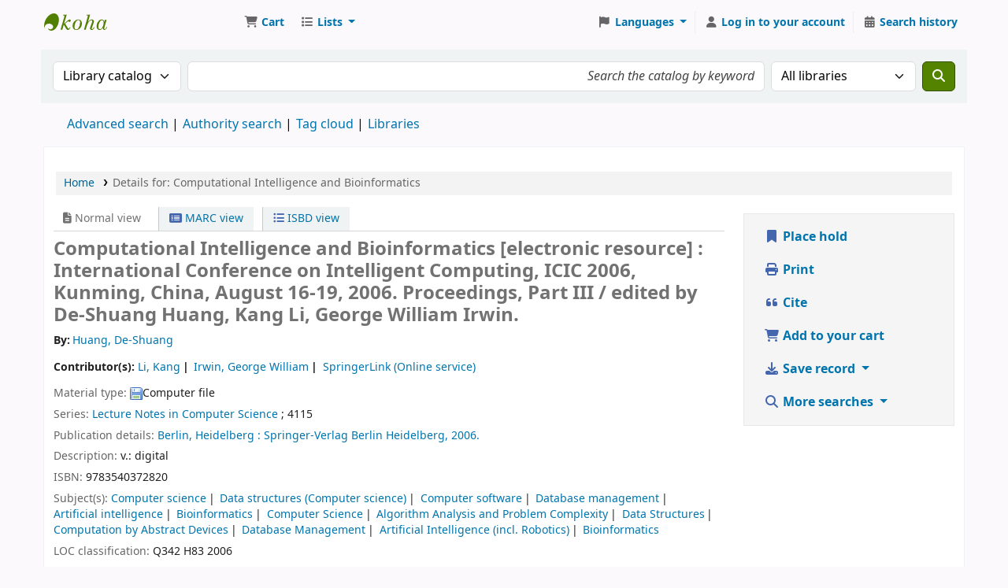

--- FILE ---
content_type: text/html; charset=UTF-8
request_url: http://catalogo.koha.umich.mx/cgi-bin/koha/opac-detail.pl?biblionumber=16480
body_size: 18872
content:














    





<!DOCTYPE html>
<!-- TEMPLATE FILE: opac-detail.tt -->









<html lang="en" class="no-js">
<head>

<title>Details for: 
    Computational Intelligence and Bioinformatics






 &rsaquo; Koha online catalog</title>
<link rel="canonical" href="/bib/16480" />
<link href="/opac-tmpl/lib/emoji-picker/css/emoji_24.1111000.css" type="text/css" rel="stylesheet">

<link rel="stylesheet" type="text/css" href="/opac-tmpl/lib/Chocolat/css/chocolat_24.1111000.css">



<meta http-equiv="Content-Type" content="text/html; charset=utf-8" />
<meta name="generator" content="Koha" /> <!-- leave this for stats -->
<meta name="viewport" content="width=device-width, initial-scale=1" />
<meta name="csrf-token" content="442d4bc8c16b306627b5ec1344ffde877fbead77,5ea37b8952eeb99d5f521b0a39bdc6ae65eddbc6,1768825766">


<link rel="shortcut icon" href="/opac-tmpl/bootstrap/images/favicon.ico" type="image/x-icon" />
<link rel="apple-touch-icon" href="/opac-tmpl/bootstrap/images/favicon.ico" type="image/x-icon" />

    
        
    


    <link type="text/css" href="/opac-tmpl/bootstrap/css/opac_24.1111000.css" rel="stylesheet">




    <link href="/opac-tmpl/bootstrap/css/print_24.1111000.css" media="print" type="text/css" rel="stylesheet">






<script>
    var Koha = {};
    function _(s) { return s } // dummy function for gettext
    const is_logged_in = false
</script>

<script src="/opac-tmpl/bootstrap/js/Gettext_24.1111000.js"></script>
<script src="/opac-tmpl/bootstrap/js/i18n_24.1111000.js"></script>

<link type="text/css" href="/opac-tmpl/lib/fontawesome/css/fontawesome.min_24.1111000.css" rel="stylesheet">
<link href="/opac-tmpl/lib/fontawesome/css/brands.min_24.1111000.css" type="text/css" rel="stylesheet">
<link rel="stylesheet" type="text/css" href="/opac-tmpl/lib/fontawesome/css/solid.min_24.1111000.css">






























































































</head>





    


    




    

<body ID="opac-detail" class="branch-default scrollto" >


































































































































<button id="scrolltocontent">Skip to main content</button>
<div id="wrapper">
    <div id="header-region" class="noprint">
        <nav class="navbar navbar-expand">
            <div id="logo">
            <a class="navbar-brand" href="/cgi-bin/koha/opac-main.pl">
                
                    Koha online
                
            </a>
            </div>
            
                
                    <div id="cartDetails" class="cart-message">Your cart is empty.</div>
                
                <ul id="cart-list-nav" class="navbar-nav">
                    
                        <li class="nav-item js-show">
                            <a href="#" class="nav-link" title="Collect items you are interested in" id="cartmenulink" role="button" aria-label="Cart">
                                <i id="carticon" class="fa fa-shopping-cart fa-fw fa-icon-black" aria-hidden="true"></i> <span class="cartlabel">Cart</span> <span id="basketcount"></span>
                            </a>
                        </li>
                    
                    <li class="divider-vertical"></li>
                    
                        
                            <li class="nav-item dropdown">
                                <a href="/cgi-bin/koha/opac-shelves.pl" title="Show lists" class="nav-link dropdown-toggle" id="listsmenu" data-bs-toggle="dropdown" role="button" aria-label="Show dropdown with detailed list information" aria-haspopup="true" aria-expanded="false"
                                    ><i class="fa fa-list fa-fw fa-icon-black" aria-hidden="true"></i> <span class="listslabel">Lists</span>
                                </a>
                                <div aria-labelledby="listsmenu" role="menu" class="dropdown-menu">
                                    
                                    
                                    
                                        <a class="dropdown-item" href="/cgi-bin/koha/opac-shelves.pl?op=list&amp;public=0" tabindex="0" role="menuitem"><strong>Your lists</strong></a>
                                        
                                            <a class="dropdown-item" href="/cgi-bin/koha/opac-shelves.pl?op=add_form" tabindex="0" role="menuitem">Log in to create your own lists</a>
                                        
                                    
                                </div> <!-- / .dropdown-menu -->
                            </li> <!-- / .nav-item.dropdown -->
                        
                    
                    

                </ul> <!-- / .navbar-nav -->
            
            
                
                
                    
                    <div id="header_langmenu">
    <ul class="navbar-nav">
                    <li class="nav-item dropdown">
        
            <a href="#" title="Switch languages" class="nav-link dropdown-toggle" id="langmenu" data-bs-toggle="dropdown" role="button" aria-haspopup="true" aria-expanded="false"><i class="fa fa-flag fa-fw fa-icon-header" aria-hidden="true"></i> <span class="langlabel">Languages</span> <b class="caret"></b></a>
                            <div aria-labelledby="langmenu" role="menu" class="dropdown-menu dropdown-menu-end">
            
                
                    
                        
                            
                                
                                    <a class="dropdown-item menu-inactive" href="#" tabindex="-1" role="menuitem">
                                        
                                            English
                                        &nbsp;<i class="fa fa-check" aria-hidden="true"></i>
                                    </a>
                                
                            
                        
                    
                
                    
                        
                            
                                
                                    <a class="dropdown-item" href="/cgi-bin/koha/opac-changelanguage.pl?language=es-ES"  tabindex="-1" role="menuitem">
                                        
                                            Español
                                        
                                    </a>
                                
                            
                        
                    
                
            </div> <!-- /# .dropdown-menu -->
        </li> <!-- / .dropdown -->
        <li class="divider-vertical" aria-hidden="false"></li>
    </ul> <!-- /.navbar-nav -->
</div> <!-- /#header_langmenu -->

                
                <ul id="members" class="navbar-nav">
                    <li class="nav-item dropdown dropdown-menu-end">
                        
                            
                                
                                    <a href="/cgi-bin/koha/opac-user.pl" class="nav-link login-link loginModal-trigger" aria-label="Log in to your account"><i class="fa fa-user fa-fw fa-icon-black fa-fw" aria-hidden="true"></i> <span class="userlabel">Log in to your account</span></a>
                                
                            
                        

                        
                    </li>
                    <!-- Cookie consent button for non logged-in users -->
                    
                        <li style="display:none" id="cookieConsentDivider" class="divider-vertical" aria-hidden="true"></li>
                        <li style="display:none" id="cookieConsentLi" class="nav-item" aria-hidden="true">
                            <a id="cookieConsentButton" href="#" name="Your cookies" class="nav-link" title="View and amend cookies you have consented to" role="button">
                                <i class="fa fa-cookie-bite fa-fw fa-icon-black" aria-hidden="true"></i>
                                <span class="cookieconsentlabel">Your cookies</span>
                            </a>
                        </li>
                    
                    
                        
                            <li class="divider-vertical"></li>
                            <li class="nav-item search_history">
                                <a class="nav-link" href="/cgi-bin/koha/opac-search-history.pl" title="View your search history">
                                    <i class="fa fa-calendar-days fa-fw fa-icon-black" aria-hidden="true"></i>
                                    <span class="search_history_label">Search history</span>
                                </a>
                            </li>
                        
                    
                </ul>
            
        </nav> <!-- /navbar -->

        

    </div> <!-- / header-region -->

    
        <div class="container-fluid">
            
                <div class="row">
                    <div class="col">
                            <div id="opac-main-search" class="mastheadsearch">
                                
                                    <form name="searchform" method="get" action="/cgi-bin/koha/opac-search.pl" id="searchform">
                                        <div class="row gx-2">
                                            <div class="col-sm-auto order-2 order-sm-2">
                                            <label for="masthead_search" class="visually-hidden">Search the catalog by:</label>
                                                <select name="idx" id="masthead_search" class="form-select">
                                                    
                                                        <option value="" data-placeholder="Search the catalog by keyword">Library catalog</option>
                                                    
                                                    
                                                        <option value="ti" data-placeholder="Search the catalog by title">Title</option>
                                                    
                                                    
                                                        <option value="au" data-placeholder="Search the catalog by author">Author</option>
                                                    
                                                    
                                                        <option value="su" data-placeholder="Search the catalog by subject">Subject</option>
                                                    
                                                    
                                                        <option value="nb" data-placeholder="Search the catalog by ISBN">ISBN</option>
                                                    
                                                    
                                                        <option value="ns" data-placeholder="Search the catalog by ISSN">ISSN</option>
                                                    
                                                    
                                                        <option value="se" data-placeholder="Search the catalog by series">Series</option>
                                                    
                                                    
                                                        
                                                            <option value="callnum" data-placeholder="Search the catalog by call number">Call number</option>
                                                        
                                                    
                                                </select>
                                            </div> <!-- /.col-sm-auto -->

                                            <div class="col order-4 order-sm-3">
                                                
                                                <label for="translControl1" class="visually-hidden">Search the catalog by keyword</label>
                                                    <input type="text" class="transl1 form-control" id="translControl1" name="q" value="" placeholder="Search the catalog by keyword" /><span id="translControl"></span>
                                                
                                            </div> <!-- /.col -->

                                            
                                                <div class="col-sm col-md-3 col-lg-2 order-3 order-sm-4">
                                                    <select name="limit" id="select_library" class="form-select">
                                                        <option value="">All libraries</option>

                                                        

                                                        
                                                            
                                                                <option value="branch:LIC-047-1">Biblioteca Campus Ciudad Hidalgo</option>
                                                            
                                                        
                                                            
                                                                <option value="branch:BCLC">Biblioteca Campus Lázaro Cardenas</option>
                                                            
                                                        
                                                            
                                                                <option value="branch:LIC-012">Biblioteca de la Escuela de Enfermería y Salud Pública</option>
                                                            
                                                        
                                                            
                                                                <option value="branch:LIC-011">Biblioteca de la Escuela de Químico-Farmacobiología</option>
                                                            
                                                        
                                                            
                                                                <option value="branch:LIC-009">Biblioteca de la Facultad de Agrobiología</option>
                                                            
                                                        
                                                            
                                                                <option value="branch:LIC-018">Biblioteca de la Facultad de Arquitectura</option>
                                                            
                                                        
                                                            
                                                                <option value="branch:LIC-037">Biblioteca de la Facultad de Bellas Artes</option>
                                                            
                                                        
                                                            
                                                                <option value="branch:LIC-032">Biblioteca de la Facultad de Biología</option>
                                                            
                                                        
                                                            
                                                                <option value="branch:LIC-023">Biblioteca de la Facultad de Ciencias Agropecuarias</option>
                                                            
                                                        
                                                            
                                                                <option value="branch:LIC-010">Biblioteca de la Facultad de Ciencias Médicas y Biológicas </option>
                                                            
                                                        
                                                            
                                                                <option value="branch:LIC-031">Biblioteca de la Facultad de Contaduría y Ciencias Administrativas</option>
                                                            
                                                        
                                                            
                                                                <option value="branch:LIC-002">Biblioteca de la Facultad de Derecho y Ciencias Sociales &quot;Felipe J. Tena&quot;</option>
                                                            
                                                        
                                                            
                                                                <option value="branch:LIC-048">Biblioteca de la Facultad de Derecho-Anexo Revillagigedo</option>
                                                            
                                                        
                                                            
                                                                <option value="branch:LIC-029">Biblioteca de la Facultad de Economía</option>
                                                            
                                                        
                                                            
                                                                <option value="branch:LIC-030">Biblioteca de la Facultad de Enfermería</option>
                                                            
                                                        
                                                            
                                                                <option value="branch:LIC-020">Biblioteca de la Facultad de Filosofía</option>
                                                            
                                                        
                                                            
                                                                <option value="branch:LIC-024">Biblioteca de la Facultad de Físico Matemáticas</option>
                                                            
                                                        
                                                            
                                                                <option value="branch:LIC-027">Biblioteca de la Facultad de Historia</option>
                                                            
                                                        
                                                            
                                                                <option value="branch:LIC-016">Biblioteca de la Facultad de Ingeniería Civil</option>
                                                            
                                                        
                                                            
                                                                <option value="branch:LIC-025">Biblioteca de la Facultad de Ingeniería Eléctrica</option>
                                                            
                                                        
                                                            
                                                                <option value="branch:LIC-026">Biblioteca de la Facultad de Ingeniería en Tecnología de la Madera</option>
                                                            
                                                        
                                                            
                                                                <option value="branch:LIC-017">Biblioteca de la Facultad de Ingeniería Mecánica</option>
                                                            
                                                        
                                                            
                                                                <option value="branch:LIC-019">Biblioteca de la Facultad de Ingeniería Química</option>
                                                            
                                                        
                                                            
                                                                <option value="branch:LIC-046">Biblioteca de la Facultad de Letras</option>
                                                            
                                                        
                                                            
                                                                <option value="branch:LIC-013">Biblioteca de la Facultad de Medicina Veterinaria y Zootecnia</option>
                                                            
                                                        
                                                            
                                                                <option value="branch:BFMZ">Biblioteca de la Facultad de Medicina Zamora</option>
                                                            
                                                        
                                                            
                                                                <option value="branch:LIC-028">Biblioteca de la Facultad de Odontología</option>
                                                            
                                                        
                                                            
                                                                <option value="branch:LIC-028-1">Biblioteca de la Facultad de Odontología-Anexo Solidaridad</option>
                                                            
                                                        
                                                            
                                                                <option value="branch:LIC-047">Biblioteca de la Facultad de Psicología</option>
                                                            
                                                        
                                                            
                                                                <option value="branch:BACH-004">Biblioteca de la Preparatoria Ing. Pascual Ortiz Rubio</option>
                                                            
                                                        
                                                            
                                                                <option value="branch:BACH-006">Biblioteca de la Preparatoria Isaac Arriaga</option>
                                                            
                                                        
                                                            
                                                                <option value="branch:BACH-005">Biblioteca de la Preparatoria José Ma. Morelos</option>
                                                            
                                                        
                                                            
                                                                <option value="branch:BACH-007">Biblioteca de la Preparatoria Melchor Ocampo</option>
                                                            
                                                        
                                                            
                                                                <option value="branch:UCIH">Biblioteca de la Unidad de Ciencias Ingeniería y Humanidades</option>
                                                            
                                                        
                                                            
                                                                <option value="branch:DEP-054">Biblioteca de la Unidad Profesional del Balsas</option>
                                                            
                                                        
                                                            
                                                                <option value="branch:BACH-008">Biblioteca de las Preparatorias de Uruapan</option>
                                                            
                                                        
                                                            
                                                                <option value="branch:BACH-003">Biblioteca del Colegio de San Nicolás</option>
                                                            
                                                        
                                                            
                                                                <option value="branch:DEP-053">Biblioteca del departamento de Educación a Distancia</option>
                                                            
                                                        
                                                            
                                                                <option value="branch:DEP-035-1">Biblioteca del Departamento de Idiomas</option>
                                                            
                                                        
                                                            
                                                                <option value="branch:DEP-036">Biblioteca del Departamento de Matemática Educativa</option>
                                                            
                                                        
                                                            
                                                                <option value="branch:INV-034">Biblioteca del Instituto de Física y Matemáticas</option>
                                                            
                                                        
                                                            
                                                                <option value="branch:INV-015">Biblioteca del Instituto de Investigación en Metalurgia y Materiales</option>
                                                            
                                                        
                                                            
                                                                <option value="branch:INV-038">Biblioteca del Instituto de Investigaciones Agropecuarias y Forestales</option>
                                                            
                                                        
                                                            
                                                                <option value="branch:INV-039">Biblioteca del Instituto de Investigaciones de los Recursos Naturales</option>
                                                            
                                                        
                                                            
                                                                <option value="branch:INV-055">Biblioteca del Instituto de Investigaciones Económicas y Empresariales</option>
                                                            
                                                        
                                                            
                                                                <option value="branch:INV-033">Biblioteca del Instituto de Investigaciones Históricas</option>
                                                            
                                                        
                                                            
                                                                <option value="branch:INV-022">Biblioteca del Instituto de Investigaciones Químico-Biológicas</option>
                                                            
                                                        
                                                            
                                                                <option value="branch:POS-056">Biblioteca del Posgrado de Economía</option>
                                                            
                                                        
                                                            
                                                                <option value="branch:POS-040">Biblioteca del Posgrado de Tecnología de la Madera</option>
                                                            
                                                        
                                                            
                                                                <option value="branch:POS-045">Biblioteca del Posgrado en Arquitectura</option>
                                                            
                                                        
                                                            
                                                                <option value="branch:POS-042">Biblioteca del Posgrado en Derecho</option>
                                                            
                                                        
                                                            
                                                                <option value="branch:POS-057">Biblioteca del Posgrado en Ingeniería Civil</option>
                                                            
                                                        
                                                            
                                                                <option value="branch:POS-043">Biblioteca del Posgrado en Ingeniería Eléctrica</option>
                                                            
                                                        
                                                            
                                                                <option value="branch:POS-046">Biblioteca del Posgrado en Ingeniería Química</option>
                                                            
                                                        
                                                            
                                                                <option value="branch:POS-041">Biblioteca del Posgrado en Odontología</option>
                                                            
                                                        
                                                            
                                                                <option value="branch:PAA-049">Biblioteca del Programa Académico a Estudiantes Indígenas</option>
                                                            
                                                        
                                                            
                                                                <option value="branch:SIN-052">Biblioteca del Sindicato de Profesores de la Universidad Michoacana</option>
                                                            
                                                        
                                                            
                                                                <option value="branch:SIN-051">Biblioteca del Sindicato Unico de Empleados de la Universidad Michoacana</option>
                                                            
                                                        
                                                            
                                                                <option value="branch:DIGITAL">Biblioteca Digital</option>
                                                            
                                                        
                                                            
                                                                <option value="branch:BPU-001">Biblioteca Pública Universitaria</option>
                                                            
                                                        
                                                            
                                                                <option value="branch:DEP-035">Centro de Auto Acceso en el Departamento de Idiomas</option>
                                                            
                                                        
                                                            
                                                                <option value="branch:CGED-NADR">Coordinación General de Educación a Distancia Nodo Ario de Rosales</option>
                                                            
                                                        
                                                            
                                                                <option value="branch:CGED-NAR">Coordinación General de Educación a Distancia Nodo Arteaga</option>
                                                            
                                                        
                                                            
                                                                <option value="branch:CGED-NLP">Coordinación General de Educación a Distancia Nodo La Piedad</option>
                                                            
                                                        
                                                            
                                                                <option value="branch:CGED-NU">Coordinación General de Educación a Distancia Nodo Uruapan</option>
                                                            
                                                        
                                                            
                                                                <option value="branch:CGED-NZA">Coordinación General de Educación a Distancia Nodo Zacapu</option>
                                                            
                                                        
                                                            
                                                                <option value="branch:CGED-NCH">Coordinación General de Educación a Distancia-Nodo Ciudad Hidalgo</option>
                                                            
                                                        
                                                            
                                                                <option value="branch:CGED-NCO">Coordinación General de Educación a Distancia-Nodo Coalcomán</option>
                                                            
                                                        
                                                            
                                                                <option value="branch:CGED-NCU">Coordinación General de Educación a Distancia-Nodo Cuitzeo</option>
                                                            
                                                        
                                                            
                                                                <option value="branch:CGED-NT">Coordinación General de Educación a Distancia-Nodo Tlalpujahua</option>
                                                            
                                                        
                                                            
                                                                <option value="branch:CGED-NZ">Coordinación General de Educación a Distancia-Nodo Zitácuaro</option>
                                                            
                                                        
                                                            
                                                                <option value="branch:HEM-021">Hemeroteca Pública Universitaria &quot;Mariano de Jesus Torres&quot;</option>
                                                            
                                                        

                                                        
                                                    </select> <!-- /#select_library -->
                                                </div> <!-- /.col-sm-auto -->
                                            

                                            <div class="order-5 col-sm-auto">
                                                <button type="submit" id="searchsubmit" class="btn btn-primary" title="Search" aria-label="Search">
                                                    <i class="fa fa-search" aria-hidden="true"></i>
                                                </button>
                                            </div>

                                        </div> <!-- /.form-row -->
                                        <input type="hidden" name="weight_search" value="1">
                                    </form>
                                
                            </div><!-- /#opac-main-search -->
                    </div> <!-- /.col -->
                </div> <!-- /.row -->
            

            <div class="row">
                <ul class="nav" id="moresearches">
                    <li class="nav-item">
                        <a href="/cgi-bin/koha/opac-search.pl">Advanced search</a>
                    </li>
                    
                    
                    
                        <li class="nav-item">
                            <a href="/cgi-bin/koha/opac-authorities-home.pl">Authority search</a>
                        </li>
                    
                    
                    
                        <li class="nav-item">
                            <a href="/cgi-bin/koha/opac-tags.pl">Tag cloud</a>
                        </li>
                    
                    
                    
                    
                    
                    
                        <li class="nav-item">
                            <a id="library_page" href="/cgi-bin/koha/opac-library.pl">
                                
                                    <span>Libraries</span>
                                
                            </a>
                        </li>
                    
                    
    

                </ul> <!-- /.nav#moresearches -->
            </div> <!-- /.row -->
        </div> <!-- /.container-fluid -->
    

    
        <!-- Login form hidden by default, used for modal window -->
        <div id="loginModal" class="modal" tabindex="-1" role="dialog" aria-labelledby="modalLoginLabel" aria-hidden="true">
            <div class="modal-dialog">
                <div class="modal-content">
                    <div class="modal-header">
                        <h1 class="modal-title" id="modalLoginLabel">Log in to your account</h1>
                        <button type="button" class="btn-close" data-bs-dismiss="modal" aria-label="Close"></button>
                    </div>
                    <form action="/cgi-bin/koha/opac-user.pl" method="post" name="auth" id="modalAuth">
                        <input type="hidden" name="csrf_token" value="442d4bc8c16b306627b5ec1344ffde877fbead77,5ea37b8952eeb99d5f521b0a39bdc6ae65eddbc6,1768825766" />

                        <input type="hidden" name="has-search-query" id="has-search-query" value="" />
                        <div class="modal-body">
                            
                            
                            
                                
                                
                                <input type="hidden" name="koha_login_context" value="opac" />
                                <fieldset class="brief">
                                    <div class="local-login">
                                        
    <label for="muserid">Card number or username:</label>
<input type="text" id="muserid" name="login_userid" autocomplete="off" />
                                        <label for="mpassword">Password:</label><input type="password" id="mpassword" name="login_password" autocomplete="off" />
                                        <fieldset class="action">
                                            <input type="hidden" name="op" value="cud-login" />
                                            <input type="submit" class="btn btn-primary" value="Log in" />
                                        </fieldset>
                                    </div>
                                    
                                    
                                    
                                </fieldset>
                            
                        </div>
                    </form> <!-- /#auth -->
                </div> <!-- /.modal-content -->
            </div> <!-- /.modal-dialog -->
        </div>  <!-- /#modalAuth  -->
    

    


<div class="main">
    
    <nav id="breadcrumbs" aria-label="Breadcrumb" class="breadcrumbs">
        <ol class="breadcrumb">
            
            
                
    
        <li class="breadcrumb-item">
            
                    <a href="/cgi-bin/koha/opac-main.pl" title="Home">Home</a>
                
        </li>
    

                <li class="breadcrumb-item active">
            <a href="#" aria-current="page">
                
            <span>Details for: </span>    <span class="biblio-title">Computational Intelligence and Bioinformatics</span>
        
            </a>
        </li>
            
        </ol>
    </nav>


    <div class="container-fluid">
        <div class="row">
            <div class="col-lg-9">
                <div id="catalogue_detail_biblio" class="maincontent" data-biblionumber="16480">

                    <div class="bookcover">

                        <div id="biblio-cover-slider" class="cover-slider cover-slides" data-isbn="3540372822">
                            
                                
                            

                            

                            

                            

                            

                            

                            
                            

                            
                        </div> <!-- /.cover-slider -->

                    </div><!-- / .bookcover -->

                    <abbr class="unapi-id" title="koha:biblionumber:16480"><!-- unAPI --></abbr>
                    
                        <span class="Z3988" title="ctx_ver=Z39.88-2004&amp;amp;rft_val_fmt=info%3Aofi%2Ffmt%3Akev%3Amtx%3Adc&amp;amp;rft.type=computerProgram&amp;amp;rft.title=Computational%20Intelligence%20and%20Bioinformatics%20International%20Conference%20on%20Intelligent%20Computing%2C%20ICIC%202006%2C%20Kunming%2C%20China%2C%20August%2016-19%2C%202006.%20Proceedings%2C%20Part%20III%20%2F&amp;amp;rft.isbn=9783540372820&amp;amp;rft.au=Huang%2C%20De-Shuang.&amp;amp;rft.au=Li%2C%20Kang.&amp;amp;rft.pub=Springer-Verlag%20Berlin%20Heidelberg%2C&amp;amp;rft.date=2006."></span>
                    

                    <div id="views">
                        <span class="view current-view"><span id="Normalview"><i class="fa-solid fa-file-lines" aria-hidden="true"></i> Normal view</span></span>
                        <span class="view">
                            <a id="MARCview" class="btn btn-link" href="/cgi-bin/koha/opac-MARCdetail.pl?biblionumber=16480"><i class="fa-solid fa-rectangle-list" aria-hidden="true"></i> MARC view</a>
                        </span>
                        
                            <span class="view"><a id="ISBDview" class="btn btn-link" href="/cgi-bin/koha/opac-ISBDdetail.pl?biblionumber=16480"><i class="fa fa-list-ul" aria-hidden="true"></i> ISBD view</a></span>
                            
                    </div>

                    

<div class="record" vocab="http://schema.org/" typeof="CreativeWork" resource="#record">
<h1 class="title" property="name">Computational Intelligence and Bioinformatics <span class="title_medium">[electronic resource] : </span>International Conference on Intelligent Computing, ICIC 2006, Kunming, China, August 16-19, 2006. Proceedings, Part III / <span class="title_resp_stmt">edited by De-Shuang Huang, Kang Li, George William Irwin. </span>
</h1>
<span class="results_summary author h3"><span class="byAuthor">By: </span><ul class="resource_list"><li><a href="/cgi-bin/koha/opac-search.pl?q=au:%22Huang%2C%20De-Shuang.%22" class="contributors"><span resource="#record"><span property="author" typeof="Person"><span property="name">Huang, De-Shuang</span></span></span></a></li></ul></span><span class="results_summary author h3">Contributor(s): <ul class="resource_list">
<li><a href="/cgi-bin/koha/opac-search.pl?q=au:%22Li%2C%20Kang.%22" class="contributors"><span resource="#record"><span property="contributor" typeof="Person"><span property="name">Li, Kang</span></span></span></a></li>
<li><a href="/cgi-bin/koha/opac-search.pl?q=au:%22Irwin%2C%20George%20William.%22" class="contributors"><span resource="#record"><span property="contributor" typeof="Person"><span property="name">Irwin, George William</span></span></span></a></li>
<li><a href="/cgi-bin/koha/opac-search.pl?q=au:%22SpringerLink%20(Online%20service)%22" class="contributors"><span resource="#record"><span property="contributor" typeof="Organization"><span property="name">SpringerLink (Online service)</span></span></span></a></li>
</ul></span><span class="results_summary type"><span class="label">Material type: </span><img src="/opac-tmpl/lib/famfamfam/CF.png" alt="Computer file" class="materialtype mt_icon_CF">Computer file</span><span class="results_summary series"><span class="label">Series: </span><a href="/cgi-bin/koha/opac-search.pl?q=se,phr:%22Lecture%20Notes%20in%20Computer%20Science%2C%22">Lecture Notes in Computer Science</a> ; 4115</span><span class="results_summary publisher"><span class="label">Publication details: </span><span class="publisher_place" property="location"><a href="/cgi-bin/koha/opac-search.pl?q=pl:%22Berlin%2C%20Heidelberg%20%3A%22">Berlin, Heidelberg :</a></span> <span property="publisher" typeof="Organization"><span property="name" class="publisher_name"><a href="/cgi-bin/koha/opac-search.pl?q=Provider:Springer-Verlag%20Berlin%20Heidelberg%2C">Springer-Verlag Berlin Heidelberg,</a></span></span> <span property="datePublished" class="publisher_date"><a href="/cgi-bin/koha/opac-search.pl?q=copydate:%222006.%22">2006.</a></span></span><span class="results_summary description"><span class="label">Description: </span><span property="description">v.: digital</span></span><span class="results_summary isbn"><span class="label">ISBN: </span><ul class="resource_list"><li><span property="isbn">9783540372820</span></li></ul></span><span class="results_summary subjects"><span class="label">Subject(s): </span><ul class="resource_list">
<li><span property="keywords"><a class="subject" href="/cgi-bin/koha/opac-search.pl?q=su:%22Computer%20science%22">Computer science</a></span></li>
<li><span property="keywords"><a class="subject" href="/cgi-bin/koha/opac-search.pl?q=su:%22Data%20structures%20Computer%20science%22">Data structures (Computer science)</a></span></li>
<li><span property="keywords"><a class="subject" href="/cgi-bin/koha/opac-search.pl?q=su:%22Computer%20software%22">Computer software</a></span></li>
<li><span property="keywords"><a class="subject" href="/cgi-bin/koha/opac-search.pl?q=su:%22Database%20management%22">Database management</a></span></li>
<li><span property="keywords"><a class="subject" href="/cgi-bin/koha/opac-search.pl?q=su:%22Artificial%20intelligence%22">Artificial intelligence</a></span></li>
<li><span property="keywords"><a class="subject" href="/cgi-bin/koha/opac-search.pl?q=su:%22Bioinformatics%22">Bioinformatics</a></span></li>
<li><span property="keywords"><a class="subject" href="/cgi-bin/koha/opac-search.pl?q=su:%22Computer%20Science%22">Computer Science</a></span></li>
<li><span property="keywords"><a class="subject" href="/cgi-bin/koha/opac-search.pl?q=su:%22Algorithm%20Analysis%20and%20Problem%20Complexity%22">Algorithm Analysis and Problem Complexity</a></span></li>
<li><span property="keywords"><a class="subject" href="/cgi-bin/koha/opac-search.pl?q=su:%22Data%20Structures%22">Data Structures</a></span></li>
<li><span property="keywords"><a class="subject" href="/cgi-bin/koha/opac-search.pl?q=su:%22Computation%20by%20Abstract%20Devices%22">Computation by Abstract Devices</a></span></li>
<li><span property="keywords"><a class="subject" href="/cgi-bin/koha/opac-search.pl?q=su:%22Database%20Management%22">Database Management</a></span></li>
<li><span property="keywords"><a class="subject" href="/cgi-bin/koha/opac-search.pl?q=su:%22Artificial%20Intelligence%20incl.%20Robotics%22">Artificial Intelligence (incl. Robotics)</a></span></li>
<li><span property="keywords"><a class="subject" href="/cgi-bin/koha/opac-search.pl?q=su:%22Bioinformatics%22">Bioinformatics</a></span></li>
</ul></span><span class="results_summary loc"><span class="label">LOC classification: </span><ul class="resource_list"><li>Q342 H83 2006</li></ul></span><span class="results_summary online_resources"><span class="label">Online resources: </span><ul class="resource_list"><li><a property="url" href="http://dx.doi.org/10.1007/11816102">Click here to access online</a></li></ul></span><span class="results_summary in"><span class="label">
                            In:
                        </span><a href="/cgi-bin/koha/opac-search.pl?q=ti%2Cphr%3A(%22Springer%20eBooks%22)">Springer eBooks</a></span>
</div>




                    

                    

                    

                    
                        <div class="results_summary tags">
                            
                                <span class="label">Tags from this library:</span>
                                <span class="notags">No tags from this library for this title.</span>
                            
                            
                                
                                    <span class="login4tags">
                                        
                                            <a class="loginModal-trigger" data-bs-toggle="modal" role="button" href="/cgi-bin/koha/opac-user.pl">Log in to add tags.</a>
                            
                                    </span>
                                
                            
                        </div> <!-- /.results_summary.tags -->
                    

                    
                        
                    

                    

                    
                    



                    
                        <form method="post" action="/cgi-bin/koha/opac-ratings.pl">
                            <input type="hidden" name="csrf_token" value="442d4bc8c16b306627b5ec1344ffde877fbead77,5ea37b8952eeb99d5f521b0a39bdc6ae65eddbc6,1768825766" />

                            <legend class="sr-only">Star ratings</legend>
                            <div class="results_summary ratings" id="rating-16480">

                                
                                

                                
                                    <select id="star_rating" class="star_rating" name="rating" disabled="disabled" autocomplete="off">
                                
                                    
                                        <option value="" selected="selected"></option>
                                    
                                    
                                        
                                            <option value="1">1</option>
                                        
                                    
                                        
                                            <option value="2">2</option>
                                        
                                    
                                        
                                            <option value="3">3</option>
                                        
                                    
                                        
                                            <option value="4">4</option>
                                        
                                    
                                        
                                            <option value="5">5</option>
                                        
                                    
                                </select>
                                <img id="rating-loading" class="rating-loading" style="display:none" src="/opac-tmpl/bootstrap/images/spinner-small.gif" alt="" />

                                <!-- define some hidden vars for ratings -->

                                <input type="hidden" name="op" value="cud-add" />
                                <input  type="hidden" name='biblionumber'  value="16480" />
                                <input  type="hidden" name='rating_value' id='rating_value' class="rating_value" value="" />

                                &nbsp;  <input name="rate_button" type="submit" value="Rate me" />&nbsp;

                                
                                    <span id="rating_value_text" class="rating_value_text"></span>
                                    <span id="cancel_rating_text" class="cancel_rating_text" style="display: none;"><a href="#" data-context="star_rating"><i class="fa fa-times" aria-hidden="true"></i> Cancel rating.</a></span>
                                

                                <span id="rating_text" class="rating_text">Average rating: 0.0 (0 votes)</span>
                            </div>
                        </form>
                    

                    

                    

                    

                </div> <!-- / #catalogue_detail_biblio -->

                
    
        <div id="bibliodescriptions" class="toptabs">
    
        
                    
    <ul class="nav nav-tabs" role="tablist">
        
                        
    <li class="nav-item" role="presentation">
        
            
            
        
        
            
        
        <a href="#holdings_panel" class="nav-link" id="holdings-tab" data-bs-toggle="tab" data-bs-target="#holdings_panel" data-tabname="holdings" aria-controls="holdings_panel" role="tab" aria-selected="false">
            
                            
                            
                                
                                    
                                        <span>Holdings</span>
                                    
                                
                              ( 1 )
                        
        </a>
    </li>


                        

                        

                        

                        

                        

                        

                        

                        
                            
    <li class="nav-item" role="presentation">
        
            
            
        
        
            
        
        <a href="#comments_panel" class="nav-link" id="comments-tab" data-bs-toggle="tab" data-bs-target="#comments_panel" data-tabname="comments" aria-controls="comments_panel" role="tab" aria-selected="false">
            
                                <span>Comments ( 0 )</span>
                            
        </a>
    </li>

                        

                        

                        

                        

                        

                        

                        

                    
    </ul>


                    
    
        <div class="tab-content">
    
        
                        

                        
    
        <div role="tabpanel" class="tab-pane" id="holdings_panel" aria-labelledby="holdings-tab">
    
        
                            
                                
    <table class="table table-bordered table-striped" id="holdingst">
        <caption class="sr-only">Holdings</caption>
        <thead>
            <tr>

                
                
                    <th id="item_itemtype" data-colname="item_itemtype" class="itype">Item type</th>
                
                
                    <th id="item_current_location" data-colname="item_current_location" class="item_location">Current library</th>
                
                
                
                
                
                    <th id="item_callnumber" data-colname="item_callnumber" class="call_no">Call number</th>
                
                
                
                    <th id="item_enumchron" data-colname="item_enumchron" class="vol_info">Vol info</th>
                
                
                    <th id="item_url" data-colname="item_url" class="url">URL</th>
                
                
                    <th id="item_copy" data-colname="item_copy" class="copynumber">Copy number</th>
                
                    <th id="item_status" data-colname="item_status" class="status">Status</th>
                
                    <th id="item_notes" data-colname="item_notes" class="notes">Notes</th>
                
                
                
                    <th id="item_barcode" data-colname="item_barcode" class="barcode">Barcode</th>
                
                
                
                <th></th>
            </tr>
        </thead>
        <tbody>
            
                <tr vocab="http://schema.org/" typeof="Offer">

                

                
                    <td class="itype">
                        
                            
                                <img class="itemtype-image" src="/opac-tmpl/bootstrap/itemtypeimg/crystal-clear/man.png" title="Libro Electrónico" alt="Libro Electrónico" />
                            
                        
                       <span class="itypetext">Libro Electrónico</span>
                    </td>
                
                
                    
                    
                    
                    <td class="location" property="seller" data-order="Biblioteca Digital">
                        <link property="itemOffered" href="#record" />
                        <link property="businessFunction" href="http://purl.org/goodrelations/v1#LeaseOut">

                        
                            <span>Biblioteca Digital</span>
                        

                        
                            <span class="shelvingloc">Colección Digital</span>
                        

                    </td>
                

                

                

                

                
                    <td class="call_no" property="sku">
                        
                            Q342 H83 2006
                            
                                
                                    (<a href="/cgi-bin/koha/opac-detail.pl?biblionumber=16480&amp;shelfbrowse_itemnumber=269549#holdings">Browse shelf<span class="sr-only">(Opens below)</span></a>)
                                
                            
                        
                    </td>
                

                

                
                    
                    <td class="vol_info">
                        
                            <span class="enum">V : 3</span>
                        
                        
                    </td>
                
                
                    <td class="url">
                    
                        
                        
                        

                        
                        
                            
                                <a target="" rel="" href="http://dx.doi.org/10.1007/11816102" property="url">
                            
                                Link to resource
                            </a>
                        
                    
                    </td>
                
                <td class="copynumber">1</td>
                <td class="status">













    
        <link property="availability" href="http://schema.org/InStock" />
    



























    <span class="item-status available">Available </span>

</td>
                <td class="notes" property="description">Springer Link</td>
                

                
                    <td class="barcode" property="serialNumber">BDIG00011132</td>
                

                

                
                <td></td>
                </tr>
            
        </tbody>
    </table>

                                
                                    
                                    

                                
                            
                            

                            
    

                        
    </div>


                        

                        

                        

                        

                        

                        

                        

                        
                            
    
        <div role="tabpanel" class="tab-pane" id="comments_panel" aria-labelledby="comments-tab">
    
        
                                <div id="newcomment"></div>
                                    
                                        <p>There are no comments on this title.</p>
                                    

                                    
                                        <div id="addcomment">
                                            <a class="login-link loginModal-trigger" role="button" data-bs-toggle="modal" data-return="true" data-tab="comment" href="/cgi-bin/koha/opac-user.pl">Log in to your account</a> to post a comment.
                                        </div>
                                    
                            
    </div>

                        

                        

                        

                        

                        

                        
                    
    </div>

                
    </div>


                

            </div> <!-- /.col-lg-10 -->

            <div class="col-lg-3">
                <div id="ulactioncontainer">

                    

                    


<!-- Add cite modal -->
<div class="modal" id="citeModal" tabindex="-1" role="dialog" aria-labelledby="citeLabel" aria-hidden="true">
    <div class="modal-dialog modal-lg">
        <div class="modal-content">
            <div class="modal-header">
                <h3 class="modal-title" id="citeModalLabel">Computational Intelligence and Bioinformatics</h3>
                <button type="button" class="btn-close" data-bs-dismiss="modal" aria-label="Close"></button>
            </div>
            <div class="modal-body">
                
                <h3>APA</h3>
                <p>Huang D., Li K., Irwin G. W. &amp; SpringerLink (Online service). (2006). Computational Intelligence and Bioinformatics. Berlin, Heidelberg: Springer-Verlag Berlin Heidelberg.</p>
                
                <h3>Chicago</h3>
                <p>Huang De-Shuang, Li Kang, Irwin George William and SpringerLink (Online service). 2006. Computational Intelligence and Bioinformatics. Berlin, Heidelberg: Springer-Verlag Berlin Heidelberg.</p>
                
                <h3>Harvard</h3>
                <p>Huang D., Li K., Irwin G. W. and SpringerLink (Online service). (2006). Computational Intelligence and Bioinformatics. Berlin, Heidelberg: Springer-Verlag Berlin Heidelberg.</p>
                
                <h3>MLA</h3>
                <p>Huang De-Shuang, Li Kang, Irwin George William and SpringerLink (Online service). Computational Intelligence and Bioinformatics. Berlin, Heidelberg: Springer-Verlag Berlin Heidelberg. 2006.</p>
                
            </div>
            <div class="modal-footer">
                <button type="button" class="btn btn-default" data-bs-dismiss="modal">Close</button>
            </div>
        </div>
    </div>
</div>


<ul id="action">
    
        
            
                <li><a class="reserve btn btn-link btn-lg" href="/cgi-bin/koha/opac-reserve.pl?biblionumber=16480"><i class="fa fa-fw fa-bookmark" aria-hidden="true"></i> Place hold</a></li>
            
        
    

    

    <li><a class="print-large btn btn-link btn-lg" href="#"><i class="fa fa-fw fa-print" aria-hidden="true"></i> Print</a></li>
    <li><a class="cite btn btn-link btn-lg" href="#" id="cite" data-bs-toggle="modal" data-bs-target="#citeModal"><i class="fa fa-fw fa-quote-left" aria-hidden="true"></i> Cite</a></li>

    
        
    

    
        
    

    
        
            <li><a data-biblionumber="16480" class="addtocart cart16480 addrecord btn btn-link btn-lg" href="#"><i class="fa fa-fw fa-shopping-cart" aria-hidden="true"></i> Add to your cart</a>  <a style="display:none;" data-biblionumber="16480" class="cartRemove cartR16480" href="#">(remove)</a></li>
        
    

    

    

    


    

    
    
        <li>
            <div id="export">
                <div class="dropdown">
                    <a id="format" class="btn btn-link btn-lg dropdown-toggle" data-bs-toggle="dropdown" href="#"><i class="fa fa-fw fa-download" aria-hidden="true"></i> Save record <b class="caret"></b></a>
                    <div class="dropdown-menu dropdown-menu-end" aria-labelledby="format">
                        
                            
                                <a class="dropdown-item" href="/cgi-bin/koha/opac-export.pl?op=export&amp;bib=16480&amp;format=bibtex">
                                    <span>BIBTEX</span>
                                        
                                </a>
                            
                        
                            
                                <a class="dropdown-item" href="#" data-bs-toggle="modal" data-bs-target="#exportModal_">Dublin Core</a>
                            
                        
                            
                                <a class="dropdown-item" href="/cgi-bin/koha/opac-export.pl?op=export&amp;bib=16480&amp;format=marcxml">
                                    <span>MARCXML</span>
                                        
                                </a>
                            
                        
                            
                                <a class="dropdown-item" href="/cgi-bin/koha/opac-export.pl?op=export&amp;bib=16480&amp;format=marc8">
                                    <span>MARC (non-Unicode/MARC-8)</span>
                                        
                                </a>
                            
                        
                            
                                <a class="dropdown-item" href="/cgi-bin/koha/opac-export.pl?op=export&amp;bib=16480&amp;format=utf8">
                                    <span>MARC (Unicode/UTF-8)</span>
                                        
                                </a>
                            
                        
                            
                                <a class="dropdown-item" href="/cgi-bin/koha/opac-export.pl?op=export&amp;bib=16480&amp;format=marcstd">
                                    <span>MARC (Unicode/UTF-8, Standard)</span>
                                        
                                </a>
                            
                        
                            
                                <a class="dropdown-item" href="/cgi-bin/koha/opac-export.pl?op=export&amp;bib=16480&amp;format=mods">
                                    <span>MODS (XML)</span>
                                        
                                </a>
                            
                        
                            
                                <a class="dropdown-item" href="/cgi-bin/koha/opac-export.pl?op=export&amp;bib=16480&amp;format=ris">
                                    <span>RIS</span>
                                        
                                </a>
                            
                        
                            
                                <a class="dropdown-item" href="/cgi-bin/koha/opac-export.pl?op=export&amp;bib=16480&amp;format=isbd">
                                    <span>ISBD</span>
                                    
                                </a>
                            
                        
                    </div> <!-- /.dropdown-menu -->
                </div> <!-- /.dropdown -->
            </div> <!-- /#export -->
        </li>
    

    
        <li>
            <div id="moresearches_menu">
                <div class="dropdown">
                    <a id="furthersearches" class="btn btn-link btn-lg dropdown-toggle" data-bs-toggle="dropdown" href="#" role="button" aria-haspopup="true" aria-expanded="false">
                        <i class="fa fa-fw fa-search" aria-hidden="true"></i> More searches
                    </a>
                    <div class="dropdown-menu dropdown-menu-end" aria-labelledby="furthersearches">
                        <div class="dropdown-header">Search for this title in:</div>
                        <a href="https://worldcat.org/search?q=Computational%20Intelligence%20and%20Bioinformatics" target="_blank">Other Libraries (WorldCat)</a>
<a href="https://scholar.google.com/scholar?q=Computational%20Intelligence%20and%20Bioinformatics" target="_blank">Other Databases (Google Scholar)</a>
<a href="https://www.bookfinder.com/search/?author=Huang%2C%20De-Shuang.&amp;title=Computational%20Intelligence%20and%20Bioinformatics&amp;st=xl&amp;ac=qr" target="_blank">Online Stores (Bookfinder.com)</a>
<a href="https://openlibrary.org/search?author=(Huang%2C%20De-Shuang.)&title=(Computational%20Intelligence%20and%20Bioinformatics)" target="_blank">Open Library (openlibrary.org)</a>
                    </div>
                </div>
            </div>
        </li>
    
</ul>

<!-- Dublin Core Modal Form -->
<div class="modal" id="exportModal_" tabindex="-1" role="dialog" aria-labelledby="exportModalLabel" aria-hidden="true">
    <div class="modal-dialog">
        <div class="modal-content">
            <div class="modal-header">
                <h1 class="modal-title" id="exportModalLabel">Exporting to Dublin Core...</h1>
                <button type="button" class="btn-close" data-bs-dismiss="modal" aria-label="Close"></button>
            </div>
            <form method="post" action="/cgi-bin/koha/opac-export.pl">
                <input type="hidden" name="csrf_token" value="442d4bc8c16b306627b5ec1344ffde877fbead77,5ea37b8952eeb99d5f521b0a39bdc6ae65eddbc6,1768825766" />

                <div class="modal-body">
                    <fieldset id="dc_fieldset">
                        <div class="form-check">
                            <input class="form-check-input" id="input-simple" type="radio" name="format" value="rdfdc" />
                            <label class="form-check-label label_dc" for="input-simple">Simple DC-RDF</label>
                        </div>

                        <div class="form-check">
                            <input class="form-check-input" id="input-oai" type="radio" name="format" value="oaidc" checked />
                            <label class="form-check-label label_dc" for="input-oai">OAI-DC</label>
                        </div>

                        <div class="form-check">
                            <input class="form-check-input" id="input-srw" type="radio" name="format" value="srwdc" />
                            <label class="form-check-label label_dc" for="input-srw">SRW-DC</label>
                        </div>
                    </fieldset>
                    <input type="hidden" name="op" value="cud-export">
                    <input type="hidden" name="bib" value="16480">
                </div>
                <div class="modal-footer">
                    <button type="submit" class="btn btn-primary">Export</button>
                    <button type="button" class="btn btn-default" data-bs-dismiss="modal">Cancel</button>
                </div>
            </form>
        </div> <!-- /.modal-content -->
    </div> <!-- /.modal-dialog -->
</div> <!-- /.modal -->


                    

                    

                    
                </div> <!-- / .ulactioncontainer -->
            </div> <!-- / .col-lg-3 -->
        </div> <!-- / .row -->
        <div class="row">
            

            

            
        </div> <!-- / .row -->
    </div> <!-- / .container-fluid -->
</div> <!-- / .main -->



<!-- Library Info Modal -->
<div class="modal" id="libraryInfoModal" tabindex="-1" aria-labelledby="libraryInfoModalLabel" aria-hidden="true">
    <div class="modal-dialog">
        <div class="modal-content">
            <div class="modal-header">
                <h1 class="modal-title" id="libraryInfoModalLabel"></h1>
                <button type="button" class="btn-close" data-bs-dismiss="modal" aria-label="Close"></button>
            </div>
            <div class="modal-body">
                <div id="libraryInfo"></div>
            </div>
            <div class="modal-footer">
                <a id="libraryInfoLink" href="" class="btn btn-primary">Visit web site</a>
                <button type="button" class="btn btn-default" data-bs-dismiss="modal">Close</button>
            </div>
        </div> <!-- /.modal-content -->
    </div> <!-- /.modal-dialog -->
</div> <!-- /.modal -->




































































































        
        
    </div> <!-- / #wrapper in masthead.inc -->

    
        <footer id="changelanguage" class="navbar navbar-expand navbar-light bg-light noprint">
            <div class="container-fluid">
                <div class="collapse navbar-collapse">
                    
                    
                        
                        <div id="header_langmenu">
    <ul class="navbar-nav">
                    <li class="nav-item dropup">
        
            <a href="#" title="Switch languages" class="nav-link dropdown-toggle" id="langmenu" data-bs-toggle="dropdown" role="button" aria-haspopup="true" aria-expanded="false"><i class="fa fa-flag fa-fw fa-icon-footer" aria-hidden="true"></i> <span class="langlabel">Languages</span> <b class="caret"></b></a>
                            <div aria-labelledby="langmenu" role="menu" class="dropdown-menu">
            
                
                    
                        
                            
                                
                                    <a class="dropdown-item menu-inactive" href="#" tabindex="-1" role="menuitem">
                                        
                                            English
                                        &nbsp;<i class="fa fa-check" aria-hidden="true"></i>
                                    </a>
                                
                            
                        
                    
                
                    
                        
                            
                                
                                    <a class="dropdown-item" href="/cgi-bin/koha/opac-changelanguage.pl?language=es-ES"  tabindex="-1" role="menuitem">
                                        
                                            Español
                                        
                                    </a>
                                
                            
                        
                    
                
            </div> <!-- /# .dropdown-menu -->
        </li> <!-- / .dropdown -->
        <li class="divider-vertical" aria-hidden="false"></li>
    </ul> <!-- /.navbar-nav -->
</div> <!-- /#header_langmenu -->

                    

                    <div class="navbar-nav flex-grow-1">
                        

                        
                    </div>
                        
                            <div class="navbar-nav">
                                <a id="koha_url" class="nav-link koha_url" href="http://koha-community.org">
                                    <svg xmlns="http://www.w3.org/2000/svg" viewBox="0 0 16 16"><path fill="currentColor" d="M7.394.75c.82-.45 1.75-.72 2.69-.75.5.015.99.1 1.45.27.92.35 1.68 1.05 2.15 1.9.53.865.76 1.875.87 2.875.25 3.315-.98 6.635-3.07 9.18-.825.82-1.835 1.52-3 1.735-.96.135-2-.07-2.775-.675-.48-.365-.67-1-.63-1.575.425.6 1.12 1.015 1.86 1.035.675.03 1.35-.275 1.8-.765.75-.825.835-2.21.12-3.08-.325-.375-.7-.715-1.15-.95-.44-.265-.95-.38-1.46-.45-.93-.06-1.9.11-2.72.57a3.22 3.22 0 0 0-1.565 2.15c-.2.7-.125 1.43-.05 2.14-.31-.81-.43-1.67-.5-2.53v-.64c.12-3.13 1.43-6.2 3.53-8.515.725-.75 1.53-1.43 2.45-1.92Zm0 0" style="stroke-width:.500008"/></svg>
                                    <span class="koha_url_text">Powered by Koha</span>
                                </a>
                            </div>
                        
                    </ul> <!-- /.navbar-nav -->
                </div> <!-- /.collapse.navbar-collapse -->
            </div> <!-- /.container-fluid -->
        </footer> <!-- / #changelanguage -->
    




<!-- CookieConsentedJS code that may run -->


<!-- JavaScript includes -->
<script src="/opac-tmpl/lib/jquery/jquery-3.6.0.min_24.1111000.js"></script>
<script src="/opac-tmpl/lib/jquery/jquery-migrate-3.3.2.min_24.1111000.js"></script>
<script src="/opac-tmpl/lib/bootstrap/js/bootstrap.bundle.min_24.1111000.js"></script>
<script src="/opac-tmpl/lib/fontfaceobserver/fontfaceobserver.min_24.1111000.js"></script>
<script src="/opac-tmpl/lib/enquire/enquire.min_24.1111000.js"></script>
<script>
    let logged_in_user_id = "";
</script>
<script src="/opac-tmpl/bootstrap/js/global_24.1111000.js"></script>
<script type="module" src="/opac-tmpl/bootstrap/js/form-submit_24.1111000.js"></script>


<script>
    

    
    $(".print-large").on("click",function(){
        window.print();
        return false;
    });
    $(".addtoshelf").on("click",function(e){
        e.preventDefault();
        Dopop( this.href );
    });
    $("body").on("click", ".addtocart", function(e){
        e.preventDefault();
        var biblionumber = $(this).data("biblionumber");
        addRecord( biblionumber );
    });
    $("body").on("click", ".cartRemove", function(e){
        e.preventDefault();
        var biblionumber = $(this).data("biblionumber");
        delSingleRecord( biblionumber );
    });
</script>


    <script src="/opac-tmpl/bootstrap/js/basket_24.1111000.js"></script>


<script src="/opac-tmpl/bootstrap/js/tags_24.1111000.js"></script>




    <script src="/opac-tmpl/bootstrap/js/localcovers_24.1111000.js"></script>






<script src="/opac-tmpl/lib/js-cookie/js.cookie-3.0.1.min_24.1111000.js"></script>
<script>
$(document).ready(function() {
    if($('#searchsubmit').length) {
        $(document).on("click", '#searchsubmit', function(e) {
            Cookies.remove("form_serialized", { path: '/'});
            Cookies.remove("form_serialized_limits", { path: '/'});
            Cookies.remove("search_path_code", { path: '/'});
        });
    }
});
</script>




<script src="/opac-tmpl/lib/dayjs/dayjs.min_24.1111000.js"></script>
<script src="/opac-tmpl/lib/dayjs/plugin/timezone_24.1111000.js"></script>
<script src="/opac-tmpl/lib/dayjs/plugin/utc_24.1111000.js"></script>
<script>
    dayjs.extend(window.dayjs_plugin_utc);
    dayjs.extend(window.dayjs_plugin_timezone);
</script>

<!-- js-date-format.inc -->
<script>
    (function() {
        var def_date_format = 'metric';
        var def_time_format = '24hr';
        var def_tz = 'America/Mexico_City';

        var get_date_pattern = function(format) {
            var date_pattern = 'YYYY-MM-DD';
            if(format == 'us') date_pattern = 'MM/DD/YYYY';
            if(format == 'metric') date_pattern = 'DD/MM/YYYY';
            if(format == 'dmydot') date_pattern = 'DD.MM.YYYY';
            return date_pattern;
        };

        var get_time_pattern = function(format) {
            var time_pattern = 'HH:mm';
            if(format == '12hr') time_pattern = 'hh:mm a';
            return time_pattern;
        };

        /*
         * A JS equivilent of the KohaDates TT Plugin. Passed an rfc3339 formatted date string,
         * or JS Date, the function will return a date string formatted as per the koha instance config.
         * Optionally accepts a dateformat parameter to allow override of the configured output format
         * as well as a 'withtime' boolean denoting whether to include time or not in the output string.
         */
        window.$date = function(value, options) {
            if(!value) return '';
            var tz = (options&&options.tz)||def_tz;
            var m = dayjs(value);
            if ( ! value.match(/^\d{4}-\d{2}-\d{2}$/ ) ) {
                m = m.tz(tz);
            }

            var dateformat = (options&&options.dateformat)||def_date_format;
            var withtime = (options&&options.withtime)||false;

            if(dateformat=='rfc3339' && withtime) return m.format();

            var timeformat = (options&&options.timeformat)||def_time_format;
            var date_pattern = get_date_pattern(dateformat);
            var time_pattern = !withtime?'':' '+get_time_pattern(timeformat);

            return m.format(date_pattern+time_pattern);
        }

        window.$datetime = function(value, options) {
            options = options||{};
            options.withtime = true;
            return $date(value, options);
        };

        window.$time = function(value, options) {
            if(!value) return '';
            var tz = (options&&options.tz)||def_tz;
            var m = dayjs(value);
            if(tz) m = m.tz(tz);

            var dateformat = (options&&options.dateformat);
            var timeformat = (dateformat=='rfc3339'&&'24hr')||(options&&options.timeformat)||def_time_format;

            return m.format(get_time_pattern(timeformat)+(dateformat=='rfc3339'?':ss'+(!m.isUTC()?'Z':''):''))+(dateformat=='rfc3339' && m.isUTC()?'Z':'');
        }

    })();
</script>
<!-- / js-date-format.inc -->

<script>
    (function() {
        /**
         * Format the biblio response from a Koha RESTful API request.
         * @param  {Object}  biblio  The biblio json object as returned from the Koha RESTful API
         * @param  {Object}  config  A configuration object
         *                           Valid keys are: `link`
         * @return {string}          The formatted HTML string
         */
        window.$biblio_to_html = function(biblio, config) {

            if (biblio === undefined) {
                return ''; // empty string for no biblio
            }

            var title = '<span class="biblio-title">';
            if (biblio.title != null && biblio.title != '') {
                title += escape_str(biblio.title);
            } else {
                title += _("No title");
            }
            title += '</span>';

            // add subtitle
            if (biblio.subtitle != null && biblio.subtitle != '') {
                title += ' <span class="biblio-subtitle">' + escape_str(biblio.subtitle) + '</span>';
            }

            // set title as link
            if (config && config.link) {
                if (config.link === 'marcdetail') {
                    title = '<a href="/cgi-bin/koha/opac-MARCdetail.pl?biblionumber=' + encodeURIComponent(biblio.biblio_id) + '" class="title">' + title + '</a>';
                } else if (config.link === 'labeled_marc') {
                    title = '<a href="/cgi-bin/koha/opac-labeledMARCdetail.pl?biblionumber=' + encodeURIComponent(biblio.biblio_id) + '" class="title">' + title + '</a>';
                } else if (config.link === 'isbd') {
                    title = '<a href="/cgi-bin/koha/opac-ISBDdetail.pl?biblionumber=' + encodeURIComponent(biblio.biblio_id) + '" class="title">' + title + '</a>';
                } else {
                    title = '<a href="/cgi-bin/koha/opac-detail.pl?biblionumber=' + encodeURIComponent(biblio.biblio_id) + '" class="title">' + title + '</a>';
                }
            }

            // add medium
            if (biblio.medium != null && biblio.medium != '') {
                title += ' <span class="biblio-medium">' + escape_str(biblio.medium) + '</span>';
            }

            // add part numbers/names
            let part_numbers = (typeof biblio.part_number === 'string') ? biblio.part_number.split("|") : [];
            let part_names = (typeof biblio.part_name === 'string') ? biblio.part_name.split("|") : [];
            let i = 0;
            while (part_numbers[i] || part_names[i]) {
                if (part_numbers[i]) {
                    title += ' <span class="part-number">' + escape_str(part_numbers[i]) + '</span>';
                }
                if (part_names[i]) {
                    title += ' <span class="part-name">' + escape_str(part_names[i]) + '</span>';
                }
                i++;
            }

            return title;
        };
    })();
</script>


    
    

<script src="/opac-tmpl/bootstrap/js/datatables_buttons_shim_24.1111000.js"></script>
<script src="/opac-tmpl/lib/datatables/datatables.min_24.1111000.js"></script>
<script src="/opac-tmpl/bootstrap/js/datatables_24.1111000.js"></script>

    

<script src="/opac-tmpl/bootstrap/js/datatables_buttons_shim_24.1111000.js"></script>
<script>

function _dt_visibility(table_settings, table_dt){
    let hidden_ids = [];
    if ( table_settings ) {
        var columns_settings = table_settings.columns;
        let i = 0;
        let use_names = $(table_dt.table().node()).data('bKohaColumnsUseNames');
        if ( use_names ) {
            let hidden_columns = table_settings.columns.filter(c => c.is_hidden);
            if (!hidden_columns.length) return [];
            table_dt.columns(hidden_columns.map(c => "[data-colname='%s']".format(c.columnname)).join(',')).every(function(){
                hidden_ids.push(this.index());
            });
        } else {
            $(columns_settings).each( function(i, c) {
                if ( c.is_hidden == '1' ) {
                    hidden_ids.push(i);
                }
            });
        }
    }
    return hidden_ids;
}

function KohaTable(selector, dt_parameters, table_settings) {

    // By default we include all visible columns in exports and print unless they have the "noExport" class
    var exportColumns = ":visible:not(.noExport)";
    if( dt_parameters.hasOwnProperty("exportColumns") ){
        // A custom buttons configuration has been passed from the page
        exportColumns = dt_parameters["exportColumns"];
    }
    // Data which has the "noExport" class should not appear in print or export
    var export_format = {
        body: function ( data, row, column, node ) {
            var newnode = $(node);

            if ( newnode.find(".noExport").length > 0 ) {
                newnode = newnode.clone();
                newnode.find(".noExport").remove();
            }

            return newnode.text().replace( /\n/g, ' ' ).trim();
        }
    }

    const export_format_spreadsheet = ButtonsShim.export_format_spreadsheet;

    // Add a "Clear filter" button to table filter form field
    dt_parameters[ "buttons" ] = [
        {
            fade: 100,
            className: "dt_button_clear_filter",
            titleAttr: _("Clear filter"),
            enabled: false,
            text: '<i class="fa fa-lg fa-times" aria-hidden="true"></i> <span class="dt-button-text">' + _("Clear filter") + '</span>',
            action: function ( e, dt, node, config ) {
                dt.search( "" ).draw("page");
                node.addClass("disabled");
            }
        },
        {
            extend: 'csvHtml5',
            text: _("CSV"),
            exportOptions: {
                columns: exportColumns,
                format: export_format_spreadsheet
            },
        },
        {
            extend: 'copyHtml5',
            text: _("Copy"),
            exportOptions: {
                columns: exportColumns,
                format: export_format
            },
        },
        {
            extend: 'print',
            text: _("Print"),
            exportOptions: {
                columns: exportColumns,
                format: export_format
            },
        }
    ];

    // Retrieving bKohaColumnsUseNames from the options passed to the constructor, not DT settings
    // But ideally should be retrieved using table.data()
    let use_names = dt_parameters.bKohaColumnsUseNames;
    let included_columns = [];
    if (table_settings) {
        if (use_names) {
            // bKohaColumnsUseNames is set, identify columns by their data-colname
            included_columns = table_settings.columns
                .filter(c => !c.cannot_be_toggled)
                .map(c => "[data-colname='%s']".format(c.columnname))
                .join(",");
        } else {
            // Not set, columns are ordered the same than in the columns settings
            included_columns = table_settings.columns
                .map((c, i) => (!c.cannot_be_toggled ? i : null))
                .filter(i => i !== null);
        }
    }

    if( included_columns.length > 0 ){
        dt_parameters[ "buttons" ].push(
            {
                extend: 'colvis',
                fade: 100,
                columns: included_columns,
                className: "columns_controls",
                titleAttr: _("Columns settings"),
                text: '<i class="fa fa-lg fa-gear" aria-hidden="true"></i> <span class="dt-button-text">' + _("Columns") + '</span>',
                exportOptions: {
                    columns: exportColumns
                }
            }
        );
    }

    var table = $(selector);

    var new_parameters = {}
    $.extend(true, new_parameters, dataTablesDefaults, dt_parameters);
    var default_column_defs = [
        { "aTargets": ["string-sort"], "sType": "string" },
        { "aTargets": ["anti-the"], "sType": "anti-the" },
        { "aTargets": ["NoSort"], "bSortable": false, "bSearchable": false }
    ];
    if (new_parameters["aoColumnDefs"] === undefined) {
        new_parameters["aoColumnDefs"] = default_column_defs;
    } else {
        $.extend(true, new_parameters, default_column_defs);
    }

    $(table).data('bKohaColumnsUseNames', dt_parameters.bKohaColumnsUseNames);

    table.dataTable(new_parameters);
    var table_dt = table.DataTable();

    let hidden_ids = _dt_visibility(table_settings, table_dt);
    table_dt.on("column-visibility.dt", function () {
        if (typeof columnsInit == 'function') {
            // This function can be created separately and used to trigger
            // an event after the DataTable has loaded AND column visibility
            // has been updated according to the table's configuration
            columnsInit();
        }
    }).columns(hidden_ids).visible(false);

    return table;
}

</script>

    

<script>
    var GB_ROOT_DIR = "/opac-tmpl/lib/greybox/";
</script>
<script src="/opac-tmpl/lib/greybox/AJS_24.1111000.js"></script>
<script src="/opac-tmpl/lib/greybox/AJS_fx_24.1111000.js"></script>
<script src="/opac-tmpl/lib/greybox/gb_scripts_24.1111000.js"></script>
<link rel="stylesheet" type="text/css" href="/opac-tmpl/lib/greybox/gb_styles_24.1111000.css">

    
        <script src="/opac-tmpl/lib/jquery/plugins/jquery.barrating.min_24.1111000.js"></script>
        <script src="/opac-tmpl/bootstrap/js/ratings_24.1111000.js"></script>
    

    

    <script src="/opac-tmpl/lib/jquery/plugins/jquery.highlight-5_24.1111000.js"></script>
    

    <script src="/opac-tmpl/lib/Chocolat/js/chocolat_24.1111000.js"></script>

    
    <script src="/opac-tmpl/lib/emoji-picker/js/emoji-picker-all.min_24.1111000.js"></script>
    

    <script>
        window.emojiPicker = new EmojiPicker({
        emojiable_selector: '[data-emojiable=true]',
        assetsPath: '/opac-tmpl/lib/emoji-picker/img/',
        popupButtonClasses: 'fa-solid fa-face-smile'
        });
        window.emojiPicker.discover();

        var OPACPopupAuthorsSearch = "0";
        
            var q_array = new Array();  // holds search terms if available

            function highlightOff() {
                $("#catalogue_detail_biblio").removeHighlight();
                $(".highlight_toggle").toggle();
            }
            function highlightOn() {
                var x;
                for (x in q_array) {
                    if ( q_array[x].length > 0 ) {
                        q_array[x] = q_array[x].replace(/\w*:([\w])/, "$1");
                        q_array[x] = q_array[x].toLowerCase();
                        var myStopwords = "and|or|not".toLowerCase().split('|');
                        if( $.inArray(q_array[x], myStopwords) == -1 ) {
                            $(".title").highlight(q_array[x]);
                            $(".author").highlight(q_array[x]);
                            $(".results_summary").highlight(q_array[x]);
                        }
                    }
                }
                $(".highlight_toggle").toggle();
            }
        

        function verify_cover_images() {
            // Loop over each container in the template which contains covers
            $(".cover-slider").each(function( index ){
                var lightbox_descriptions = [];
                var first_shown = 0;
                $(this).find(".cover-image").each( function( index ){
                    var div = $(this);
                    // Find the image in the container
                    var img = div.find("img")[0];
                    if( img && $(img).length > 0 ){
                        var description = "";
                        if( img.naturalHeight == 0 && div.attr("id") != "googlejacket-coverimg" && div.hasClass('coce-coverimg') ){
                            // No image loaded in the container. Remove the slide
                            div.remove();
                        } else {
                            // All slides start hidden. If this is the first one, show it.
                            if( first_shown == 0 ){
                                div.show();
                                first_shown = 1;
                            }
                            // Check if Amazon image is present
                            if ( div.attr("id") == "amazon-bookcoverimg"  ) {
                                w = img.width;
                                h = img.height;
                                if ((w == 1) || (h == 1)) {
                                    // Amazon returned single-pixel placeholder
                                    // Remove the container
                                    div.remove();
                                } else {
                                    lightbox_descriptions.push(_("Amazon cover image (<a href='%s'>see the original image</a>)").format($(img).data('link')));
                                }
                            } else if( div.attr("id") == "custom-coverimg" ){
                                if ( (img.complete != null) && (!img.complete) || img.naturalHeight == 0 ) {
                                    // No image was loaded via the CustomCoverImages system preference
                                    // Remove the container
                                    div.remove();
                                } else {
                                    lightbox_descriptions.push(_("Custom cover image"));
                                }
                            } else if( div.attr("id") == "syndetics-coverimg" ){
                                lightbox_descriptions.push(_("Image from Syndetics"))
                            } else if( div.attr("id") == "googlejacket-coverimg" ){
                                lightbox_descriptions.push(_("Image from Google Books (<a href='%s'>see the original image</a>)").format($(img).data('link')));
                            } else if( div.attr("id") == "openlibrary-coverimg" ){
                                lightbox_descriptions.push(_("Image from OpenLibrary (<a href='%s'>see the original image</a>)").format($(img).data('link')));
                            } else if( div.hasClass("coce-coverimg" ) ){
                                // Identify which service's image is being loaded by Coce
                                var coce_description;
                                if( $(img).attr("src").indexOf('amazon.com') >= 0 ){
                                    coce_description = _("Coce image from Amazon.com");
                                } else if( $(img).attr("src").indexOf('google.com') >= 0 ){
                                    coce_description = _("Coce image from Google Books");
                                } else if( $(img).attr("src").indexOf('openlibrary.org') >= 0 ){
                                    coce_description = _("Coce image from Open Library");
                                }
                                div.find(".hint").html(coce_description);
                                lightbox_descriptions.push(coce_description);
                            } else if ( div.attr("id") == "bakertaylor-coverimg" ){
                                lightbox_descriptions.push(_("Image from Baker &amp; Taylor"));
                            } else if ( div.attr("class") == "cover-image local-coverimg" ) {
                                lightbox_descriptions.push(_("Local cover image"));
                            } else {
                                lightbox_descriptions.push(_("Cover image source unknown"));
                            }
                        }
                    } else {
                        div.remove();
                    }
                });

                // Lightbox for cover images
                Chocolat(this.querySelectorAll('.cover-image a'), {
                    description: function(){
                        return lightbox_descriptions[this.settings.currentImageIndex];
                    }
                });

            });

            $(".cover-slider").each(function(){
                var coverSlide = this;
                var coverImages = $(this).find(".cover-image");
                if( coverImages.length > 1 ){
                    coverImages.each(function( index ){
                        // If more that one image is present, add a navigation link
                        // for activating the slide
                        var covernav = $("<a href=\"#\" data-num=\"" + index + "\" class=\"cover-nav\"></a>");
                        if( index == 0 ){
                            // Set the first navigation link as active
                            $(covernav).addClass("nav-active");
                        }
                        $(covernav).html("<i class=\"fa fa-circle\"></i>");
                        $(coverSlide).append( covernav );
                    });
                }

                if( $(coverSlide).find(".cover-image:visible").length < 1 ){
                    $(coverSlide).remove();
                } else {
                    // This is a suboptimal workaround; we should do this via load, but
                    // the image code is scattered all over now. We come here now after
                    // window load and wait_for_images (so load completed).
                    var check_complete = 1;
                    $(coverSlide).find("img").each( function() {
                        if( !this.complete || this.naturalHeight == 0 ) check_complete = 0;
                    });
                    if( check_complete ) $(coverSlide).removeClass('cover-slides');
                }
            });

            $(".cover-slider").on("click",".cover-nav", function(e){
                e.preventDefault();
                var cover_slider = $(this).parent();
                // Adding click handler for cover image navigation links
                var num = $(this).data("num");
                $(cover_slider).find(".cover-nav").removeClass("nav-active");
                $(this).addClass("nav-active");
                $(cover_slider).find(".cover-image").hide();
                $(cover_slider).find(".cover-image").eq( num ).show();
            });

            $("#editions img").each(function(i){
                if ( this.src.indexOf('amazon.com') >= 0 ) {
                    w = this.width;
                    h = this.height;
                    if ((w == 1) || (h == 1)) {
                        this.src = 'https://images-na.ssl-images-amazon.com/images/G/01/x-site/icons/no-img-sm.gif';
                    } else if ( (this.complete != null) && (!this.complete) || this.naturalHeight == 0 ) {
                        this.src = 'https://images-na.ssl-images-amazon.com/images/G/01/x-site/icons/no-img-sm.gif';
                    }
                }
            });
        } /* /verify_images */

        let counter_wait = 0;
        function wait_for_images(cb){

            var loaded = 1;
            counter_wait++;

            

            

            

            if (!loaded && counter_wait < 50) {// Do not wait more than 5 seconds
                window.setTimeout(function(){wait_for_images(cb);}, 100);
            } else {
                if (counter_wait >= 50 ) {
                    console.log("Could not retrieve the images")
                }
                cb();
            }
        }

        $(window).load(function() {
            wait_for_images(verify_cover_images);
        });

        $(document).ready(function() {

            

                            showBsTab("bibliodescriptions", "subscriptions");
            
            let urlParams = new URLSearchParams(window.location.search);
            if ( urlParams.has('tab') ) {
                let tab = urlParams.get('tab');
                if ( tab == 'comment' ) {
                    showBsTab("bibliodescriptions", "comments");
                }
            }

            

            var table_settings = {"module":"opac","default_save_state_search":0,"page":"biblio-detail","default_display_length":null,"default_save_state":1,"table":"holdingst","default_sort_order":null,"columns":[{"cannot_be_toggled":0,"is_hidden":0,"cannot_be_modified":0,"columnname":"item_cover"},{"cannot_be_toggled":0,"is_hidden":0,"cannot_be_modified":0,"columnname":"item_itemtype"},{"columnname":"item_current_location","cannot_be_modified":0,"is_hidden":0,"cannot_be_toggled":0},{"cannot_be_modified":0,"columnname":"item_home_location","is_hidden":0,"cannot_be_toggled":0},{"columnname":"item_ccode","cannot_be_modified":0,"is_hidden":0,"cannot_be_toggled":0},{"cannot_be_toggled":0,"is_hidden":1,"cannot_be_modified":0,"columnname":"item_shelving_location"},{"columnname":"item_callnumber","cannot_be_modified":0,"is_hidden":0,"cannot_be_toggled":0},{"cannot_be_toggled":0,"is_hidden":1,"columnname":"item_materials","cannot_be_modified":0},{"is_hidden":0,"cannot_be_toggled":0,"columnname":"item_enumchron","cannot_be_modified":0},{"columnname":"item_url","cannot_be_modified":0,"is_hidden":0,"cannot_be_toggled":0},{"is_hidden":0,"cannot_be_toggled":0,"columnname":"item_copy","cannot_be_modified":0},{"cannot_be_modified":0,"columnname":"item_status","is_hidden":0,"cannot_be_toggled":0},{"cannot_be_toggled":0,"is_hidden":0,"cannot_be_modified":0,"columnname":"item_notes"},{"columnname":"item_datedue","cannot_be_modified":0,"cannot_be_toggled":0,"is_hidden":1},{"columnname":"item_barcode","cannot_be_modified":0,"is_hidden":0,"cannot_be_toggled":0},{"columnname":"item_holds","cannot_be_modified":0,"is_hidden":0,"cannot_be_toggled":0},{"columnname":"item_priority","cannot_be_modified":0,"is_hidden":0,"cannot_be_toggled":0},{"is_hidden":0,"cannot_be_toggled":0,"columnname":"item_coursereserves","cannot_be_modified":0}]};

            KohaTable("#holdingst", {
                dom: '<"clearfix">t',
                "columnDefs": [
                    { "className": "dtr-control", "orderable": false, "targets": -1 }
                ],
                "bKohaColumnsUseNames": true,
                "responsive": {
                    "details": { "type": 'column', "target": -1 }
                }
            }, table_settings);

            KohaTable("#otherholdingst", {
                dom: '<"clearfix">t',
                "columnDefs": [
                    { "className": "dtr-control", "orderable": false, "targets": -1 }
                ],
                "bKohaColumnsUseNames": true,
                "responsive": {
                    "details": { "type": 'column', "target": -1 }
                }
            }, table_settings);

            var serial_table_settings = {"module":"opac","default_save_state_search":0,"page":"biblio-detail","default_display_length":null,"default_save_state":1,"table":"subscriptionst","default_sort_order":null,"columns":[{"cannot_be_toggled":0,"is_hidden":0,"cannot_be_modified":0,"columnname":"serial_serialseq"},{"cannot_be_toggled":0,"is_hidden":0,"columnname":"serial_publisheddate","cannot_be_modified":0},{"cannot_be_modified":0,"columnname":"serial_planneddate","is_hidden":0,"cannot_be_toggled":0},{"is_hidden":0,"cannot_be_toggled":0,"columnname":"serial_status","cannot_be_modified":0},{"cannot_be_modified":0,"columnname":"serial_notes","cannot_be_toggled":0,"is_hidden":0}]};

            KohaTable(".subscriptionst", {
                dom: '<"clearfix">t',
                "sorting": [[ 1, "desc" ]],
                "bKohaColumnsUseNames": true,
                "responsive": {
                    "details": { "type": 'column', "target": -1 }
                },
                "columnDefs": [
                    { "className": "dtr-control", "orderable": false, "targets": -1 }
                ],
            }, serial_table_settings);

            var dTables = $("#holdingst,.subscriptionst,#otherholdingst");
            $('a[data-bs-toggle="tab"]').on('shown.bs.tab', function (event) {
                dTables.DataTable().responsive.recalc();
            } );

            

            
            
                var default_order_index = 0;
            

            

            

            

            

            

            
                // Focus on shelf browser if present
                var shelfbrowser = $("#shelfbrowser");
                if (shelfbrowser.length > 0) {
                    $('html,body').animate({
                        scrollTop: shelfbrowser.first().offset().top
                    },
                    'slow');
                    shelfbrowser.first().find(':focusable').eq(0).focus();
                }

                (function prepareShelfBrowser(){

                    $(".main").on("click",".close_shelf",function(e){
                        e.preventDefault();
                        $("#shelfbrowser").toggle();
                    });
                    $(".main").on("click", "#browser_previous a", function(e){
                        e.preventDefault();
                        $.ajax({
                            url: "/cgi-bin/koha/svc/shelfbrowser.pl",
                            data: {
                                "shelfbrowse_itemnumber": $("#browser_previous a").data( "prev-itemnumber" )
                            },
                            success: function(data){
                                $("#shelfbrowser").replaceWith(data);
                                
                                
                                
                                
                                    KOHA.LocalCover.GetCoverFromBibnumber(true);
                                
                            }
                        });
                    });

                    $(".main").on("click", "#browser_next a", function(e){
                        e.preventDefault();
                        $.ajax({
                            url: "/cgi-bin/koha/svc/shelfbrowser.pl",
                            data: {
                                "shelfbrowse_itemnumber": $("#browser_next a").data( "next-itemnumber" )
                            },
                            success: function(data){
                                $("#shelfbrowser").replaceWith(data);
                                
                                
                                
                                
                                    KOHA.LocalCover.GetCoverFromBibnumber(true);
                                
                            }
                        });
                    });
                }());
            

            $(".edit_comment").on("click", function(e){
                e.preventDefault();
                Dopop( this.href );
            });
        });

        $(document).ready(function() {
            if( OPACPopupAuthorsSearch == "1" ){
                var terms = {
                    contributors : {
                        "label" : "author",
                        "keyword_search" : "au:",
                    },
                    subject : {
                        "label" : "subject",
                        "keyword_search" : "su:",
                    }
                }
                $(".contributors,.subject").on("click", function(e){
                    e.preventDefault();
                    var term = $(this).attr("class");
                    var selected_term = $(this).text();
                    var term_links = $("." + term );
                    if( term_links.length > 1 ){
                        term_links.each(function( index ){
                            var authid = "";
                            var preselected = false;
                            var search_label = $(this).text().trim();
                            if( $(this).text() == selected_term ){ preselected = true }
                            if( $(this).hasClass("authority_link") ){
                                authid = $(this).data("authid");
                                search_string = "an:" + authid;
                            } else {
                                search_string = terms[term]["keyword_search"] + '"' + encodeURIComponent( search_label ) + '"';
                            }
                            var termLink = $("<li>")
                                .append( $("<input>", { type: "checkbox", class: "select_term", value: search_string, id: terms[term]["label"] + index } ).prop("checked", preselected ) )
                                .append("&nbsp;")
                                .append( $("<label>", { for: terms[term]["label"] + index, text: search_label } ) )
                            $("#termsList").append( termLink );
                            $("#multiSearch").modal("show");
                        });
                    } else {
                        location.href = $(this).attr("href");
                    }
                });

                $("#multiSearch").on("hide.bs.modal", function(){
                    $("#termsList").html("");
                });

                $(".check_all").on("click", function(e){
                    e.preventDefault();
                    $(".select_term").each(function(){
                        $(this).prop("checked", true );
                    });
                });

                $(".check_none").on("click", function(e){
                    e.preventDefault();
                    $(".select_term").each(function(){
                        $(this).prop("checked", false );
                    });
                });

                $("#validMultiSearch").on("click", function(e){
                    e.preventDefault();
                    multiSearchRequest();
                });
            } /* if( OPACPopupAuthorsSearch == "1" ) */

            $(".library_info").on("click", function(e){
                e.preventDefault();
                var library_name = $(this).data("name");
                var opac_info = $(this).data("info");
                var url = $(this).attr("href");
                if( 1 ) {
                    $("#libraryInfoModalLabel").html( library_name );
                    $("#libraryInfo").html( opac_info );
                    if( url ){
                        $("#libraryInfoLink").attr("href", url );
                        $("#libraryInfoLink").show();
                    } else {
                        $("#libraryInfoLink").hide();
                    }
                    $("#libraryInfoModal").modal("show");
                } else { // FIXME Temporary disabled: see BZ 29144
                    $.ajax({
                        url: "/api/v1/public/libraries/" + branchcode,
                        type: 'GET',
                        dataType: 'json',
                        success: function(result) {
                            $("#libraryInfoModalLabel").html( result.name );
                            $("#libraryInfo").html( opac_info );
                            if( result.url ){
                                $("#libraryInfoLink").attr("href", result.url );
                                $("#libraryInfoLink").show();
                            } else {
                                $("#libraryInfoLink").hide();
                            }
                            $("#libraryInfoModal").modal("show");
                        },
                        error: function(xhr, status, error) {
                            if( url ){
                                location.href = url;
                            }
                        }
                    });
                }
            });
            $("#libraryInfoModal").on("hide.bs.modal", function(){
                $("#libraryInfoModalLabel, #libraryInfo").html("");
                $("#libraryInfoLink").attr("href", "");
            });
        });

        function showBsTab( container, panelid ){
            if( $( "#" + panelid + "_panel" ).length == 1 ){
                $("#" + container + " a[href='#" + panelid + "_panel']").tab("show");
            } else {
                $("#" + container + " a:first").tab("show");
            }
        }

        function multiSearchRequest(){
            var values = [];
            $(".select_term").each(function(){
                if( $(this).prop("checked") ){
                    values.push( $(this).val() );
                }
            });

            if (values.length > 0) {
                var request = "/cgi-bin/koha/opac-search.pl?q=" + values.join(' and ');
                location.href = request;
            }

        }
    </script>







</body>
</html>









